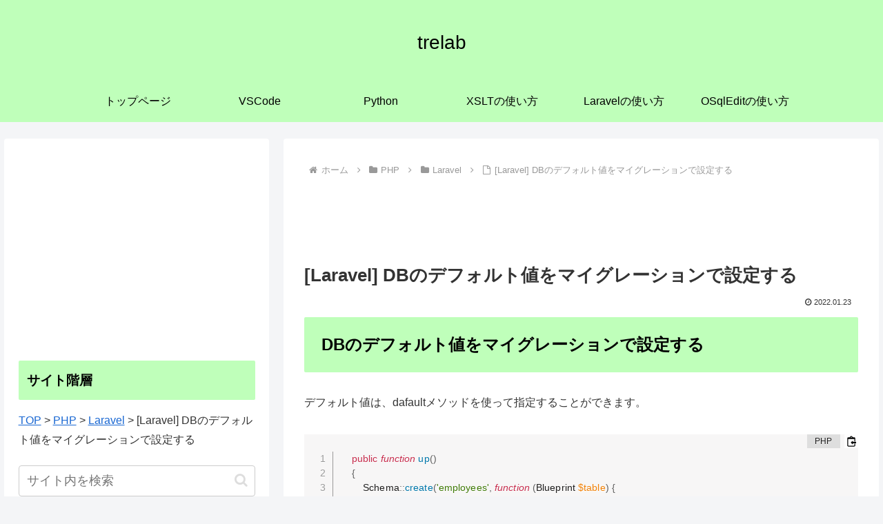

--- FILE ---
content_type: text/html; charset=UTF-8
request_url: https://trelab.info/wp-admin/admin-ajax.php
body_size: -165
content:
183302.4bd9ac684b76f2524c0d6331b3ca893b

--- FILE ---
content_type: text/html; charset=utf-8
request_url: https://www.google.com/recaptcha/api2/aframe
body_size: 268
content:
<!DOCTYPE HTML><html><head><meta http-equiv="content-type" content="text/html; charset=UTF-8"></head><body><script nonce="a_WPKOqAV0l5YTYdx8rfuw">/** Anti-fraud and anti-abuse applications only. See google.com/recaptcha */ try{var clients={'sodar':'https://pagead2.googlesyndication.com/pagead/sodar?'};window.addEventListener("message",function(a){try{if(a.source===window.parent){var b=JSON.parse(a.data);var c=clients[b['id']];if(c){var d=document.createElement('img');d.src=c+b['params']+'&rc='+(localStorage.getItem("rc::a")?sessionStorage.getItem("rc::b"):"");window.document.body.appendChild(d);sessionStorage.setItem("rc::e",parseInt(sessionStorage.getItem("rc::e")||0)+1);localStorage.setItem("rc::h",'1769064288994');}}}catch(b){}});window.parent.postMessage("_grecaptcha_ready", "*");}catch(b){}</script></body></html>